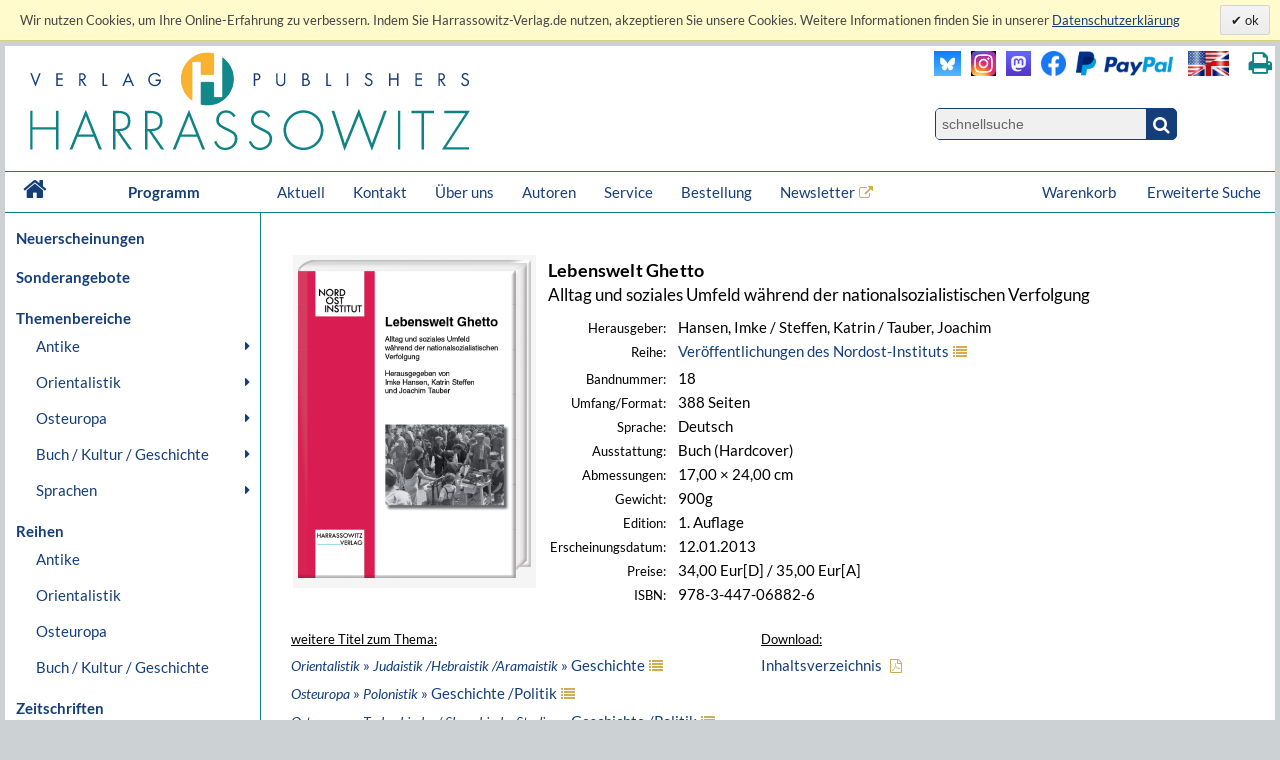

--- FILE ---
content_type: text/html; charset=UTF-8
request_url: https://www.harrassowitz-verlag.de/Lebenswelt_Ghetto/titel_1439.ahtml
body_size: 12962
content:
<!DOCTYPE html>
<html>
<head>
<meta http-equiv="content-type" content="text/html; charset=utf-8" />
<meta http-equiv="cache-control" content="max-age=0" />
<meta http-equiv="cache-control" content="no-cache" />
<meta http-equiv="expires" content="Thu, 01 Apr 2012 00:00:00 GMT" />
<meta http-equiv="pragma" content="no-cache" />
<meta name="generator" content="OrderOnline DatabasePublishing/" />
<meta name="generator-company" content="MSU Medien-Service-Untermain GmbH, Weichertstasse 20, 63741 Aschaffenburg" />
<meta name="generator-url" content="http://www.msu.biz/" />
<title>Harrassowitz Verlag - The Harrassowitz Publishing House Harrassowitz Verlag</title>
<meta name="keywords" lang="de" content="Oriental,Studies,Slavic,Studies,Cultural,History,Ancient,Near,East,Classical,Studies,Egyptology,Orientalistik,Kulturgeschichte,Geschichte,Osteuropa,Slavistik,Slawistik,Verlag,Publisher,2,Weltkrieg,Achämeniden,Aegean,Studies,African,Studies,Afrikanistik,Ägäis/Geschichte,Ägypten/Christen,Ägypten/Literatur,Ägyptologie,Akkadian,Albanien,Altägyptische,Religion,Altaistic,Studies,Altaistik,Alte,Geschichte,Altes,Testament,Altorientalistik,Anatolian,Studies,Ancient,Near,East,Ancient,Near,Eastern,History,Ancient,Near,Eastern,Studies,Ancient,Palestine,Anthropology,Antike,Antikes,Bauwesen,Arabic,dialects,Arabic,grammar,Arabic,grammarians,Arabic,lexigography,Arabic,linguistics,Arabic,Studies,Arabistik,Aramäisch,Aramaistik,Archaeology,Archäologie,Art,History,Asien,Assyria,Assyriology,Äthiopien,Äthiopistik,Außereuropäische,Geschichte,Balkan,Balkan,Studies,Barock,Biblical,Studies,Bibliotheksgeschichte,Bibliothekswissenschaften,Bosnien,und,Herzegowina,Bronzezeit,Buch-,und,Bibliotheksgeschichte,Buchdruck,Buchgeschichte,Buddhist,Studies,Byzantine,Studies,Byzantinistik,Central,Asian,Studies,China,Chinese,studies,Christian,Orient,Christlicher,Orient,christlich-islamische,Beziehungen,Classical,Arabic,language,Codicology,Coptology,Cultural,Studies,Dialectology,Drittes,Reich,Early,Modern,Times,East,Asia,Studies,East,European,History,Egyptology,Erster,Weltkrieg,Ethiopian,Studies,Ethnografie,Ethnologie,Etymology,Finno-ugric,Studies,Finnougristik,Folklore,Studies,Franckesche,Stiftungen,Frühe,Neuzeit,Gallipoli,Gender,Studies,Germanistik,Geschichte,Griechenland/Geschichte,Handschriften,Han-Dynastie,Häresie,Hebräisch,Hebraistik,Hebrew,Studies,Heiliges,Römisches,Reich,Hellenismus,Herzog,August,Bibliothek,History,History,of,Religions,Humanismus,Indien/Religion,Indien/Sprache,Indo-European,Studies,Indologie,Indology,Iranian,Studies,Iranistik,Islamic,Studies,Islamische,Theologie,Islamisches,Recht,Islamwissenschaft,Italien/Buchgeschichte,Italien/Geschichte,Japan,Japan/Kunst,Japanese,Studies,Japanologie,Jewish,Studies,Judaistik,Jüdische,Geschichte,Jüdische,Studien,Jugoslawien,Kirchengeschichte,Kirchenrecht,Klassische,Archäologie,Klassische,Philologie,Klassisches,Arabisch,Kodikologie,Kollaboration,Kommunikationsgeschichte,Kopten,Koptologie,Koranhermeneutik,Korean,Studies,Koreanistik,Kosovo,Kulturgeschichte,Kulturtheorie,Kulturwissenschaft,Kunstgeschichte,Languages,of,the,Ancient,World,Levant,Library,Studies,Linguistics,Linguistik,Literaturgeschichte,Literaturwissenschaft,Liturgiewissenschaft,Manchu,languages,Manchu-Tungusic,Mandschu,Mandschuristik,Maritime,History,Mazedonien,Mediävistik,Mediengeschichte,Mediterranean,Studies,Medizingeschichte,Metalinguistik,Middle,Assyrian,period,Middle,Eastern,Studies,Migration,Mineralogie,Missionsgeschichte,Mittelalter,Mittellatein,Mongol,language,Mongolian,Mongolic,Studies,Mongolistik,Musikgeschichte,Muslim,Studies,Mythologie,Nationalismus,Nationalsozialismus,Nationalstaat,Non,European,History,Nordic,Studies,Nubien,Numismatik,Okkupation,Ostasien,Ostasienwissenschaft,Osteuropa,Paleography,Papyrology,Partisanen,Periodicals,Philhellenismus,Philology,Philosophie,Phonetics,Phonology,Pietismus,Polen/Geschichte,Politik,Pornografie,Pottery,Prähistorische,Archäologie,Provinzialrömische,Archäologie,Publisher,Publishing,house,Quelle,Rechtsgeschichte,Reformation,Reisen,Religion,Religionswissenschaft,Religious,Studies,Renaissance,Rezeptionsgeschichte,Rhodos,Römische,Archäologie,Russia/Languages,Russian,literature,Russisch-deutsches,Wörterbuch,Russisch-orthodoxe,Kirche,Russistik,Russland/Geschichte,Sanskrit,Schamanismus,Scharia,Scholarly,books,Semitic,languages,Semitic,Studies,Semitistik,Serbisch,Sibirien,Sinologie,Sinology,Slavic,literatures,South,Asia,Studies,Sozialgeschichte,Sozialismus,Soziolinguistik,Soziologie,Sprachwissenschaft,Südostasien,Südosteuropa,Südosteuropa/Geschichte,Sutra,Symbolik,Syrien,Syrologie,Tamilen,Tempelarchitektur,Thailand/Literatur,Theologie,Theologische,Ethik,Thüringen/Geschichte,Tibetkunde,Transeurasian,Tschechien/Literaturgeschichte,Tungusic,Studies,Turcology,Türkei/Geschichte,Türkei/Politik,Turkic,linguistics,Turkic,Studies,Turkish,Studies,Typology,Ukrainistik,Uralic,Studies,Uralistik,Urbanistik,Urkunde,Uyghur,Vergleichende,Literaturwissenschaft,Verlagsgeschichte,Vorderasiatische,Archäologie,Weimarer,Republik,Wissenschaftsgeschichte,Zeitgeschichte,Zensur,Zentral-,und,Innerasienforschung,zentralasiatische,Turkologie,Zentralasienwissenschaften" />
<meta name="google-site-verification" content="Loc1HT-pLCE2ebWSfws7i_A77unA_P-T0P0TEAIbpSY" />
<meta name="publisher" content="Harrassowitz Verlag" />
<meta name="revisit-after" content="7 days" />
<meta name="copyright" content="Harrassowitz Verlag" />
<meta name="author" content="Harrassowitz Verlag" />
<meta name="content-language" content="de" />
<meta name="robots" content="index, follow, noodp" />
<meta name="description" lang="de" content="Der Harrassowitz Verlag veröffentlicht scholarly books and periodicals on Oriental, Slavic and Book and Library Studies. The publishing section forms one part of Otto Harrassowitz GmbH & Co. KG." />
<meta name="date" content="2026-01-28T15:37:58" />
<meta name="audience" content="all" />
<link rel="canonical" href="https://www.harrassowitz-verlag.de/titel_1439.ahtml" />
<script type="text/javascript" src="/mimg/jslib/jquery/jquery-1.11.2.min.js"></script>
<script type="text/javascript" src="/mimg/jslib/OO_global.js"></script>
<link rel="apple-touch-icon" sizes="120x120" href="/apple-touch-icon-120x120-precomposed.png" /> 
<link rel="apple-touch-icon" sizes="152x152" href="/apple-touch-icon-152x152-precomposed.png" />

<meta content="Buch | Lebenswelt Ghetto | 978-3-447-06882-6" name="description" data-dynamic_meta_tag="1" />
<meta property="og:type" content="book" data-dynamic_meta_tag="1" />
<meta property="og:title" content="Lebenswelt Ghetto" data-dynamic_meta_tag="1" />
<meta property="og:url" content="https://www.harrassowitz-verlag.de/titel_1439.ahtml" data-dynamic_meta_tag="1" />
 <meta property="og:image" content="https://www.harrassowitz-verlag.de/dzo/artikel/111/001/1439_111.png" data-dynamic_meta_tag="1" />
 <meta property="og:image:width" content="439" data-dynamic_meta_tag="1" />
 <meta property="og:image:height" content="600" data-dynamic_meta_tag="1" />
 <meta property="og:description" content="Buch | Harrassowitz Verlag" data-dynamic_meta_tag="1" />
<meta property="book:title" content="Lebenswelt Ghetto" data-dynamic_meta_tag="1" />
<meta property="book:isbn" content="978-3-447-06882-6" data-dynamic_meta_tag="1" />
<meta property="book:author" content="" data-dynamic_meta_tag="1" />
<meta property="book:release_date" content="2013-01-12" data-dynamic_meta_tag="1" /><!-- meta name=viewport content="width=device-width, initial-scale=1" -->
<script type="text/javascript" src="/mimg/jslib/jquery/jquery-impromptu-6.2.2.js"></script>
<link rel="stylesheet" href="/unit/includes/font-awesome/css/font-awesome.min.css">
<script type="text/javascript" src="/unit/includes/imagesLoaded.js"></script>
<script type="text/javascript" src="/unit/includes/nivo/jquery.nivo.slider.pack.js"></script>
<script type="text/javascript" src="/unit/includes/jquery.bpopup.min.js"></script>
<script type="text/javascript" src="/unit/includes/basic.js"></script>
<link rel="stylesheet" type="text/css" href="/unit/includes/style.css" />

  <script type="text/javascript">
  <!--
  
    function OO_check_cookie() {
      return true;
      if ('' == 'yes') return true;
      var wkid = document.cookie;
      if (wkid == '') {
        document.cookie = "test=0013";
        wkid = document.cookie;
      }
      if ( wkid.indexOf("0013") < 0  || navigator.cookieEnabled == false) {
        alert("Cookies sind in Ihrem Browser nicht aktiviert,\ndiese Funktion steht leider nicht zur Verfügung! - " + document.cookie);
        return false;
      }
      return true;
    }
    function OO_strzero(zahl) {
      if ( zahl < 10 ) return '0' + zahl;
      return zahl;
    }
    function OO_get_wkobject (obj) {
      var feld = document.getElementById(obj); //alert(feld);
      if (typeof(feld) != 'object' || feld == null ) return '';
      if (feld.type == "hidden") return(feld.value);
      if (feld.type == "text") {
        var wert = feld.value.replace(/^0+/, "");
            wert = parseInt(wert);
        feld.value = (isNaN(wert) || wert < 1) ? '' : wert;
        return(feld.value);
      }
      if (feld.type == "checkbox") return (feld.checked == true) ? feld.value : '';
      if (feld.type == 'select' || feld.type == 'select-one') return(feld[feld.selectedIndex].value);
      return '';
    }
    function ajtest(add,dest,callobj) {
      if ( 'DEU' != '') add += '&_PART_=DEU';
      //console.log(add);
      var wkein = new OO_AjaxRequest();
          wkein.callback = function() { if (AjaxResponse != '') { 
 console.log(callobj);

  $.prompt(AjaxResponse, { 
    buttons: { }, timeout:1500, opacity: 0,overlayspeed: 0,promptspeed: 0, closeText:'',
    position: { container: '#'+callobj, x: -270, y: -50, width:270 }
  });
}
if ( $('#cartinfoshort').length > 0 ) $('#cartinfoshort').load('/cgi-bin/cartinfo.cgi'); }
      var wkres = wkein.Request('post',dest,add);
    } 
    var wk = {};
    function OO_handleWKlist(gruppe, wkid) {
      if ( !OO_check_cookie() == true) return;
      if (gruppe == "" || gruppe == undefined) return;
      var wkarr = new Array();
      var ok = true;
      $.each(WKLIST, ok = function(key, value) {
        if ( value.group != gruppe || typeof(WKLIST[key]) != "object" ) return;
        var erg = OO_handleWK(key, 'L');
        if (typeof(erg) == 'boolean') { ok = false; return false; }
        if (typeof(erg) == 'string' && erg == '') return;
        wkarr.push('"'+key+'",{"ref","'+WKLIST[key].ref+'","values",'+WKLIST[key].values+',"link","'+WKLIST[key].link+'","'+WKGRPS[gruppe].gtype+'","'+gruppe+'"}');
      });
      if (wkarr.length < 1 || ! ok ) return;
      $.each(WKGRPS[gruppe], function(k,v) { wkarr.push('"'+k+'","'+v+'"'); });
      ajtest('wktype='+WKGRPS[gruppe].gtype+'&wkdata={'+wkarr.join(',')+'}','/pcgi/ajax-wkinfo.cgi','wklink_'+wkid);
    }
    function OO_handleWK(wkid, mode) {
      if ( !OO_check_cookie() == true) return;
      if (wkid == "" || wkid == undefined) return;
      var wkstring = '';
      var erg = OO_getWkdata(wkid);
      if (typeof(erg) == 'object') {
        if ( erg.etype ) {
          if (erg.etype == 'A' && WKLIST[wkid].aalert) OOform_alert('wklink_'+wkid, WKLIST[wkid].aalert, '', 'no');
          if (erg.etype == 'V' && WKLIST[wkid].valert) OOform_alert('wklink_'+wkid, WKLIST[wkid].valert, '', 'no');
          if (erg.etype == 'X' && WKLIST[wkid].xalert) alert(WKLIST[wkid].xalert);
          if (erg.obj) $('#'+erg.obj).focus();
          if (mode && mode == 'L') return false;
          return;
        }
        return;
      }
      if (typeof(erg) == 'string') {
        if (erg == '') return '';
        WKLIST[wkid].values = erg;
        if (mode && mode == 'L') return 'OK';
        var valarr = new Array();
        $.each(WKLIST[wkid], function(k,v) {
          if (k == 'link' || k == 'ref' || k == 'table' || k == 'unit' || k == 'typ') valarr.push('"'+k+'","'+v+'"');
          if (k == 'values') valarr.push('"'+k+'",'+v);
        });
        ajtest('wktype=single&wkdata={"'+wkid+'",{'+valarr.join(',')+'}}','/pcgi/ajax-wkinfo.cgi','wklink_'+wkid);
      }
      return;
    }

    function OO_getWkdata(wkid) {
      if (wkid == "" || wkid == undefined) return;
      var wert = OO_get_wkobject(wkid);
      if (wert == '') return {etype : 'A', obj : wkid};
      var anzahl = new Array();
      switch ( WKLIST[wkid].typ ) {
        case 'N':
          return "'"+wert+"'";
          break;
        case 'S':
          var variante = OO_get_wkobject(wkid+'_A');
          if (variante == '') return {etype : 'V', obj : wkid+'_A'};
          return '{"'+variante+'","'+wert+'"}';
          break;
        case 'P':
          var vari_a = OO_get_wkobject(wkid+'_A');
          if (vari_a == '') return {etype : 'V', obj : wkid+'_A'};
          var vari_b = OO_get_wkobject(wkid+'_B');
          if (vari_b == '') return {etype : 'V', obj : wkid+'_B'};
          var variante = vari_a+''+vari_b;
          if ( typeof(WKLIST[wkid].nv) == 'Array') {
            if ($.inArray(variante , WKLIST[wkid].nv) > -1) return {etype : 'X', obj : wkid+'_A'};
          }
          return '{"'+variante+'","'+wert+'"}';
          break;
        case 'G':
          for (var i=1; i<=WKLIST[wkid].var1; i++) {
            for (var j=1; j<=WKLIST[wkid].var2; j++) {
              var variante = OO_strzero(i) +''+ OO_strzero(j);
              var wert = OO_get_wkobject(wkid+'_'+variante);
              if (wert != '') anzahl.push( '{"'+variante+'","'+wert+'"}');
            }
          }
          if (anzahl.length < 1) return {etype : 'V', obj : wkid+'0101'};
          break;
        case 'DG':
          $.each(WKLIST[wkid].dln, function(z,val) {
            var wert = OO_get_wkobject(wkid+'_'+val);
            if (wert != '') anzahl.push( '{"'+val+'","'+wert+'"}');
          });
          if (anzahl.length < 1) return {etype : 'V', obj : wkid};
          break;
        default:
          return '';
      }
      return '[' + anzahl.join(',') + ']';
    }
    
var WKLIST = {"WK1":{"link":"/titel_1439.ahtml","prs":"34.00","ref":"1439","table":"artikel","typ":"N","unit":"harrassowitz"}}
var google_tag_params = {"ecomm_pagetype":"other","ecomm_prodid":["1439"],"ecomm_totalvalue":["34.00"]}
  window.focus();

  -->
  </script>

<script language="javascript" type="text/javascript">
 $(document).ready(function() {
  
      replace_image('detailimg', '/dzo/artikel/111/001/1439_111.png'); init_menues();

$('a.a_ext').click(function (e) { if($(this).data('linkref') > 0) { openExternalLink('DEU', e, this);}; });
$('a.a_ext_noicon').click(function (e) { if($(this).data('linkref') > 0) { openExternalLink('DEU', e, this);}; });

if ( $('#cartinfoshort').length > 0  ) {
    $('#cartinfoshort').load('/cgi-bin/cartinfo.cgi');
}
if ( $('#breadcrumbs-two').length > 0 ) {
  $('#breadcrumbs-two').append("");
}

jQuery(window).scroll(
  function(){jQuery(this).scrollTop()>100?jQuery("#scrollTopBtn").css({left:jQuery('#page').offset().left + jQuery('#page').outerWidth() + 30 + 'px'}).fadeIn():jQuery("#scrollTopBtn").fadeOut()}),
   jQuery(function(){
     //jQuery("#scrollTopBtn").css({left:jQuery('#page').offset().left + jQuery('#page').outerWidth() + 30 + 'px'});
     jQuery("#scrollTopBtn").bind("click",function(e){
       jQuery("html, body").stop().animate({scrollTop:jQuery('#page').offset().top-80},1000,"")})
});

cookieLawAccept('D','');
 });
</script>
</head>

<body id="body_1302">
<a name="pagetop"></a>
<div id="cookielawbar"> 
 <div class="cl-row">
  <div class="cl-message lfloat">
   Wir nutzen Cookies, um Ihre Online-Erfahrung zu verbessern. Indem Sie Harrassowitz-Verlag.de nutzen, akzeptieren Sie unsere Cookies. Weitere Informationen finden Sie in unserer <a href="/datenschutz.ahtml">
<u>Datenschutzerklärung</u></a>     
  </div>
  <div class="cl-actions rfloat">
   <a href="javascript:cookieLawAccept('D','ok');" class="cl-button cl-accept">          ok            </a>
  </div>
 </div>
</div>

<div id="page">

 <div id="main_header">

  <div id="header_left"><a class="logo" href="/DEU/index.ahtml"><img src="/dzo/content/101/20_101.svg"></a></div>
<div id="header_right">
<table id="head_meta">
<tbody>
<tr>
<td>
 <div class="lfloat"><a class="a_ext_noicon" href="#" data-linkref="63" target="_harrfb" 
rel="noopener noreferrer" title="Besuchen Sie uns auf Blue Sky"><img class="inlogo" src="/dzo/content/108/20_108.png" alt="Blue Sky"></a></div>

 <div class="lfloat"><a class="a_ext_noicon" href="#" data-linkref="83" target="_harrfb" 
rel="noopener noreferrer" title="Besuchen Sie uns auf Instagram"><img class="mslogo" src="/dzo/content/107/20_107.jpg" alt="Instagram"></a></div>

 <div class="lfloat"><a class="a_ext_noicon" href="#" data-linkref="62" target="_harrfb" 
rel="noopener noreferrer"  title="Besuchen Sie uns auf Mastodon"><img class="mslogo" src="/dzo/content/106/20_106.png"alt="Mastodon"></a></div>

 <div class="lfloat"><a class="a_ext_noicon" href="#" data-linkref="64" target="_harrfb" 
rel="noopener noreferrer"  title="Besuchen Sie uns auf Facebook"> <img class="fblogo" src="/dzo/content/105/20_105.png"></a></div>

 <div class="lfloat"><img class="pplogo" src="/dzo/content/102/20_102.png" alt="PayPal"></div>

 <div class="lfloat"><img onclick="$.HA.switch_lang('ENG');" title="switch to english version" 
 class="lflag point" src="/dzo/content/103/20_103.png" alt="english version"></div>
 <div class="lfloat"><i title="Diese Seite drucken." onclick="$.HA.print();" class="fa fa-print txt18 fg_turk ml20 pointer" aria-hidden="true"></i></div>
 <div class="clear"></div>
</td>
</tr>
<tr>
<td>
<div class="qsearch"><form action="/DEU/suche.ahtml" method="get"><input name="act" type="hidden" value="suchen" /><div class="qsearchleft"><input name="type" type="hidden" value="quick" /><input id="stichwort" class="forminput" name="keyword" type="search" placeholder="schnellsuche" /></div><button class="btn startsearch fa fa-search" type="submit" value=""></button></form>
<div class="clear">&nbsp;</div>
</div>
</td>
</tr>
</tbody>
</table>
<div class="clear">&nbsp;</div>
</div>

<div class="clear">&nbsp;</div>

<nav id="head_nav">
<ul>
<li class="first"><a href="/DEU/index.ahtml">&nbsp;<i class="fa fa-home txt18 lh4" aria-hidden="true"></i>&nbsp;</a></li>
<li class="program"><a href="/DEU/index.ahtml">Programm</a></li>
<li><a href="/DEU/aktuell.ahtml">Aktuell</a></li>
<li><a href="/DEU/kontakt.ahtml">Kontakt</a></li>
<li><a href="/DEU/ueber.ahtml">Über uns</a></li>
<li><a href="/DEU/autoreninfos.ahtml">Autoren</a></li>
<li><a href="/DEU/kataloge.ahtml">Service</a></li>
<li><a href="/DEU/bestellen.ahtml">Bestellung</a></li>
<li><a class="a_ext" href="#" data-linkref="51" target="_blank" 
rel="noopener noreferrer">Newsletter</a>
<li style="float:right;"><a href="/DEU/suche.ahtml">Erweiterte Suche</a></li>
<li style="float:right;"><a class="top_nav_wk" href="/DEU/warenkorb.ahtml">Warenkorb&nbsp;<span id="cartinfoshort"></span></a></li>
<li class="hnavhide"><a id="menue" class="icon menue" title="Menue"></a></li>
<li class="hnavhide"><a id="warenkorb" title="Zum Warenkorb"></a></li>
</ul>
</nav>

  <div class="clear"></div>

 </div>

 <table id="inhalt">
  <tr>
  <td id="main_nav">
      <ul class="left_nav">
    <li class="mtab_list1"><a href="/neuheiten.ahtml">Neuerscheinungen</a></li>
   </ul>

  <ul class="left_nav">
    <li class="mtab_list1"><a href="/sonderangebote.ahtml">Sonderangebote</a></li>
   </ul>
<ul class="left_nav" id="left_nav">

 <li class="mtab_list1"><span class="mtab_list0">Themenbereiche</span>
  <li class="mtab_list2"><a href="javascript:void(0);" data-subtab="subtab_781" title="Antike">Antike</a>
  <ul id="subtab_781" class="level1_tab">
   <li class="mtab_list3"><a href="javascript:void(0);" data-subtab="subtab_766" title="Ägyptologie">Ägyptologie</a>
   <ul id="subtab_766" class="level2_tab">
    <li class="mtab_list4"><a href="/Archäologie/thema_798.ahtml" title="Archäologie">Archäologie</a></li>
    <li class="mtab_list4"><a href="/Geschichte/thema_799.ahtml" title="Geschichte">Geschichte</a></li>
    <li class="mtab_list4"><a href="/Literaturgeschichte/thema_802.ahtml" title="Literaturgeschichte">Literaturgeschichte</a></li>
    <li class="mtab_list4"><a href="/Recht/thema_801.ahtml" title="Recht">Recht</a></li>
    <li class="mtab_list4"><a href="/Religion/thema_803.ahtml" title="Religion">Religion</a></li>
    <li class="mtab_list4"><a href="/Sprache/thema_800.ahtml" title="Sprache">Sprache</a></li>
   </ul>
  </li>
   <li class="mtab_list3"><a href="javascript:void(0);" data-subtab="subtab_767" title="Altorientalistik">Altorientalistik</a>
   <ul id="subtab_767" class="level2_tab">
    <li class="mtab_list4"><a href="/Archäologie/thema_804.ahtml" title="Archäologie">Archäologie</a></li>
    <li class="mtab_list4"><a href="/Geschichte/thema_805.ahtml" title="Geschichte">Geschichte</a></li>
    <li class="mtab_list4"><a href="/Literaturgeschichte/thema_808.ahtml" title="Literaturgeschichte">Literaturgeschichte</a></li>
    <li class="mtab_list4"><a href="/Recht/thema_807.ahtml" title="Recht">Recht</a></li>
    <li class="mtab_list4"><a href="/Religion/thema_809.ahtml" title="Religion">Religion</a></li>
    <li class="mtab_list4"><a href="/Sprache/thema_806.ahtml" title="Sprache">Sprache</a></li>
   </ul>
  </li>
   <li class="mtab_list3"><a href="javascript:void(0);" data-subtab="subtab_768" title="Klassische Altertumswissenschaften">Klassische Altertumswissenschaften</a>
   <ul id="subtab_768" class="level2_tab">
    <li class="mtab_list4"><a href="/Archäologie/thema_784.ahtml" title="Archäologie">Archäologie</a></li>
    <li class="mtab_list4"><a href="/Geschichte/thema_810.ahtml" title="Geschichte">Geschichte</a></li>
    <li class="mtab_list4"><a href="/Literaturgeschichte/thema_813.ahtml" title="Literaturgeschichte">Literaturgeschichte</a></li>
    <li class="mtab_list4"><a href="/Recht/thema_812.ahtml" title="Recht">Recht</a></li>
    <li class="mtab_list4"><a href="/Religion/thema_814.ahtml" title="Religion">Religion</a></li>
    <li class="mtab_list4"><a href="/Sprache/thema_811.ahtml" title="Sprache">Sprache</a></li>
   </ul>
  </li>
  </ul>
 </li>
  <li class="mtab_list2"><a href="javascript:void(0);" data-subtab="subtab_782" title="Orientalistik">Orientalistik</a>
  <ul id="subtab_782" class="level1_tab">
   <li class="mtab_list3"><a href="/Sprachwissenschaften/thema_777.ahtml" title="Sprachwissenschaften">Sprachwissenschaften</a></li>
   <li class="mtab_list3"><a href="javascript:void(0);" data-subtab="subtab_785" title="Äthiopistik /Afrikanistik">Äthiopistik /Afrikanistik</a>
   <ul id="subtab_785" class="level2_tab">
    <li class="mtab_list4"><a href="/Archäologie/thema_826.ahtml" title="Archäologie">Archäologie</a></li>
    <li class="mtab_list4"><a href="/Geschichte/thema_825.ahtml" title="Geschichte">Geschichte</a></li>
    <li class="mtab_list4"><a href="/Literaturgeschichte/thema_822.ahtml" title="Literaturgeschichte">Literaturgeschichte</a></li>
    <li class="mtab_list4"><a href="/Recht/thema_823.ahtml" title="Recht">Recht</a></li>
    <li class="mtab_list4"><a href="/Religion/thema_821.ahtml" title="Religion">Religion</a></li>
    <li class="mtab_list4"><a href="/Sprache/thema_824.ahtml" title="Sprache">Sprache</a></li>
   </ul>
  </li>
   <li class="mtab_list3"><a href="javascript:void(0);" data-subtab="subtab_783" title="Judaistik /Hebraistik /Aramaistik">Judaistik /Hebraistik /Aramaistik</a>
   <ul id="subtab_783" class="level2_tab">
    <li class="mtab_list4"><a href="/Geschichte/thema_831.ahtml" title="Geschichte">Geschichte</a></li>
    <li class="mtab_list4"><a href="/Literaturgeschichte/thema_828.ahtml" title="Literaturgeschichte">Literaturgeschichte</a></li>
    <li class="mtab_list4"><a href="/Recht/thema_829.ahtml" title="Recht">Recht</a></li>
    <li class="mtab_list4"><a href="/Religion/thema_827.ahtml" title="Religion">Religion</a></li>
    <li class="mtab_list4"><a href="/Sprache/thema_830.ahtml" title="Sprache">Sprache</a></li>
   </ul>
  </li>
   <li class="mtab_list3"><a href="javascript:void(0);" data-subtab="subtab_786" title="Christlicher Orient /Byzantinistik">Christlicher Orient /Byzantinistik</a>
   <ul id="subtab_786" class="level2_tab">
    <li class="mtab_list4"><a href="/Archäologie/thema_838.ahtml" title="Archäologie">Archäologie</a></li>
    <li class="mtab_list4"><a href="/Geschichte/thema_837.ahtml" title="Geschichte">Geschichte</a></li>
    <li class="mtab_list4"><a href="/Literaturgeschichte/thema_834.ahtml" title="Literaturgeschichte">Literaturgeschichte</a></li>
    <li class="mtab_list4"><a href="/Recht/thema_835.ahtml" title="Recht">Recht</a></li>
    <li class="mtab_list4"><a href="/Religion/thema_833.ahtml" title="Religion">Religion</a></li>
    <li class="mtab_list4"><a href="/Sprache/thema_836.ahtml" title="Sprache">Sprache</a></li>
   </ul>
  </li>
   <li class="mtab_list3"><a href="javascript:void(0);" data-subtab="subtab_775" title="Arabistik /Semitistik /Islamwissensch.">Arabistik /Semitistik /Islamwissensch.</a>
   <ul id="subtab_775" class="level2_tab">
    <li class="mtab_list4"><a href="/Archäologie/thema_820.ahtml" title="Archäologie">Archäologie</a></li>
    <li class="mtab_list4"><a href="/Geschichte/thema_819.ahtml" title="Geschichte">Geschichte</a></li>
    <li class="mtab_list4"><a href="/Literaturgeschichte/thema_816.ahtml" title="Literaturgeschichte">Literaturgeschichte</a></li>
    <li class="mtab_list4"><a href="/Recht/thema_817.ahtml" title="Recht">Recht</a></li>
    <li class="mtab_list4"><a href="/Religion/thema_815.ahtml" title="Religion">Religion</a></li>
    <li class="mtab_list4"><a href="/Sprache/thema_818.ahtml" title="Sprache">Sprache</a></li>
   </ul>
  </li>
   <li class="mtab_list3"><a href="javascript:void(0);" data-subtab="subtab_776" title="Iranistik">Iranistik</a>
   <ul id="subtab_776" class="level2_tab">
    <li class="mtab_list4"><a href="/Archäologie/thema_844.ahtml" title="Archäologie">Archäologie</a></li>
    <li class="mtab_list4"><a href="/Geschichte/thema_843.ahtml" title="Geschichte">Geschichte</a></li>
    <li class="mtab_list4"><a href="/Literaturgeschichte/thema_840.ahtml" title="Literaturgeschichte">Literaturgeschichte</a></li>
    <li class="mtab_list4"><a href="/Recht/thema_841.ahtml" title="Recht">Recht</a></li>
    <li class="mtab_list4"><a href="/Religion/thema_839.ahtml" title="Religion">Religion</a></li>
    <li class="mtab_list4"><a href="/Sprache/thema_842.ahtml" title="Sprache">Sprache</a></li>
   </ul>
  </li>
   <li class="mtab_list3"><a href="javascript:void(0);" data-subtab="subtab_787" title="Indologie">Indologie</a>
   <ul id="subtab_787" class="level2_tab">
    <li class="mtab_list4"><a href="/Archäologie/thema_850.ahtml" title="Archäologie">Archäologie</a></li>
    <li class="mtab_list4"><a href="/Geschichte/thema_849.ahtml" title="Geschichte">Geschichte</a></li>
    <li class="mtab_list4"><a href="/Literaturgeschichte/thema_846.ahtml" title="Literaturgeschichte">Literaturgeschichte</a></li>
    <li class="mtab_list4"><a href="/Religion/thema_845.ahtml" title="Religion">Religion</a></li>
    <li class="mtab_list4"><a href="/Sprache/thema_848.ahtml" title="Sprache">Sprache</a></li>
   </ul>
  </li>
   <li class="mtab_list3"><a href="javascript:void(0);" data-subtab="subtab_789" title="Südostasienwissenschaften">Südostasienwissenschaften</a>
   <ul id="subtab_789" class="level2_tab">
    <li class="mtab_list4"><a href="/Archäologie/thema_856.ahtml" title="Archäologie">Archäologie</a></li>
    <li class="mtab_list4"><a href="/Geschichte/thema_855.ahtml" title="Geschichte">Geschichte</a></li>
    <li class="mtab_list4"><a href="/Literaturgeschichte/thema_852.ahtml" title="Literaturgeschichte">Literaturgeschichte</a></li>
    <li class="mtab_list4"><a href="/Recht/thema_853.ahtml" title="Recht">Recht</a></li>
    <li class="mtab_list4"><a href="/Religion/thema_851.ahtml" title="Religion">Religion</a></li>
    <li class="mtab_list4"><a href="/Sprache/thema_854.ahtml" title="Sprache">Sprache</a></li>
   </ul>
  </li>
   <li class="mtab_list3"><a href="javascript:void(0);" data-subtab="subtab_790" title="Turkologie">Turkologie</a>
   <ul id="subtab_790" class="level2_tab">
    <li class="mtab_list4"><a href="/Archäologie/thema_862.ahtml" title="Archäologie">Archäologie</a></li>
    <li class="mtab_list4"><a href="/Geschichte/thema_861.ahtml" title="Geschichte">Geschichte</a></li>
    <li class="mtab_list4"><a href="/Literaturgeschichte/thema_858.ahtml" title="Literaturgeschichte">Literaturgeschichte</a></li>
    <li class="mtab_list4"><a href="/Recht/thema_859.ahtml" title="Recht">Recht</a></li>
    <li class="mtab_list4"><a href="/Religion/thema_857.ahtml" title="Religion">Religion</a></li>
    <li class="mtab_list4"><a href="/Sprache/thema_860.ahtml" title="Sprache">Sprache</a></li>
   </ul>
  </li>
   <li class="mtab_list3"><a href="javascript:void(0);" data-subtab="subtab_791" title="Finnougristik /Uralistik /Altaistik">Finnougristik /Uralistik /Altaistik</a>
   <ul id="subtab_791" class="level2_tab">
    <li class="mtab_list4"><a href="/Geschichte/thema_867.ahtml" title="Geschichte">Geschichte</a></li>
    <li class="mtab_list4"><a href="/Literaturgeschichte/thema_864.ahtml" title="Literaturgeschichte">Literaturgeschichte</a></li>
    <li class="mtab_list4"><a href="/Religion/thema_863.ahtml" title="Religion">Religion</a></li>
    <li class="mtab_list4"><a href="/Sprache/thema_866.ahtml" title="Sprache">Sprache</a></li>
   </ul>
  </li>
   <li class="mtab_list3"><a href="javascript:void(0);" data-subtab="subtab_792" title="Zentralasienwissenschaften">Zentralasienwissenschaften</a>
   <ul id="subtab_792" class="level2_tab">
    <li class="mtab_list4"><a href="/Archäologie/thema_874.ahtml" title="Archäologie">Archäologie</a></li>
    <li class="mtab_list4"><a href="/Geschichte/thema_873.ahtml" title="Geschichte">Geschichte</a></li>
    <li class="mtab_list4"><a href="/Literaturgeschichte/thema_870.ahtml" title="Literaturgeschichte">Literaturgeschichte</a></li>
    <li class="mtab_list4"><a href="/Religion/thema_869.ahtml" title="Religion">Religion</a></li>
    <li class="mtab_list4"><a href="/Sprache/thema_872.ahtml" title="Sprache">Sprache</a></li>
   </ul>
  </li>
   <li class="mtab_list3"><a href="javascript:void(0);" data-subtab="subtab_793" title="Sinologie &amp; Koreanistik">Sinologie &amp; Koreanistik</a>
   <ul id="subtab_793" class="level2_tab">
    <li class="mtab_list4"><a href="/Archäologie/thema_880.ahtml" title="Archäologie">Archäologie</a></li>
    <li class="mtab_list4"><a href="/Geschichte/thema_879.ahtml" title="Geschichte">Geschichte</a></li>
    <li class="mtab_list4"><a href="/Literaturgeschichte/thema_876.ahtml" title="Literaturgeschichte">Literaturgeschichte</a></li>
    <li class="mtab_list4"><a href="/Recht/thema_877.ahtml" title="Recht">Recht</a></li>
    <li class="mtab_list4"><a href="/Religion/thema_875.ahtml" title="Religion">Religion</a></li>
    <li class="mtab_list4"><a href="/Sprache/thema_878.ahtml" title="Sprache">Sprache</a></li>
   </ul>
  </li>
   <li class="mtab_list3"><a href="javascript:void(0);" data-subtab="subtab_794" title="Japanologie">Japanologie</a>
   <ul id="subtab_794" class="level2_tab">
    <li class="mtab_list4"><a href="/Archäologie/thema_886.ahtml" title="Archäologie">Archäologie</a></li>
    <li class="mtab_list4"><a href="/Geschichte/thema_885.ahtml" title="Geschichte">Geschichte</a></li>
    <li class="mtab_list4"><a href="/Literaturgeschichte/thema_882.ahtml" title="Literaturgeschichte">Literaturgeschichte</a></li>
    <li class="mtab_list4"><a href="/Recht/thema_883.ahtml" title="Recht">Recht</a></li>
    <li class="mtab_list4"><a href="/Religion/thema_881.ahtml" title="Religion">Religion</a></li>
    <li class="mtab_list4"><a href="/Sprache/thema_884.ahtml" title="Sprache">Sprache</a></li>
   </ul>
  </li>
   <li class="mtab_list3"><a href="javascript:void(0);" data-subtab="subtab_795" title="Religionswissenschaften">Religionswissenschaften</a>
   <ul id="subtab_795" class="level2_tab">
    <li class="mtab_list4"><a href="/Biblische Exegese/thema_887.ahtml" title="Biblische Exegese">Biblische Exegese</a></li>
    <li class="mtab_list4"><a href="/Buddhismus/thema_888.ahtml" title="Buddhismus">Buddhismus</a></li>
    <li class="mtab_list4"><a href="/Daoismus/thema_889.ahtml" title="Daoismus">Daoismus</a></li>
    <li class="mtab_list4"><a href="/Islam/thema_890.ahtml" title="Islam">Islam</a></li>
    <li class="mtab_list4"><a href="/Manichäismus/thema_891.ahtml" title="Manichäismus">Manichäismus</a></li>
    <li class="mtab_list4"><a href="/Orientalische Religionen/thema_892.ahtml" title="Orientalische Religionen">Orientalische Religionen</a></li>
    <li class="mtab_list4"><a href="/Religionswissenschaften/thema_893.ahtml" title="Religionswissenschaften">Religionswissenschaften</a></li>
   </ul>
  </li>
   <li class="mtab_list3"><a href="/Außereuropäische Geschichte/thema_796.ahtml" title="Außereuropäische Geschichte">Außereuropäische Geschichte</a></li>
   <li class="mtab_list3"><a href="/Ethnologie/thema_797.ahtml" title="Ethnologie">Ethnologie</a></li>
  </ul>
 </li>
  <li class="mtab_list2"><a href="javascript:void(0);" data-subtab="subtab_765" title="Osteuropa">Osteuropa</a>
  <ul id="subtab_765" class="level1_tab">
   <li class="mtab_list3"><a href="javascript:void(0);" data-subtab="subtab_938" title="Polonistik">Polonistik</a>
   <ul id="subtab_938" class="level2_tab">
    <li class="mtab_list4"><a href="/Geschichte /Politik/thema_704.ahtml" title="Geschichte /Politik">Geschichte /Politik</a></li>
    <li class="mtab_list4"><a href="/Literaturgeschichte/thema_701.ahtml" title="Literaturgeschichte">Literaturgeschichte</a></li>
    <li class="mtab_list4"><a href="/Religion/thema_700.ahtml" title="Religion">Religion</a></li>
    <li class="mtab_list4"><a href="/Sprache/thema_703.ahtml" title="Sprache">Sprache</a></li>
   </ul>
  </li>
   <li class="mtab_list3"><a href="javascript:void(0);" data-subtab="subtab_937" title="Tschechische / Slowakische Studien">Tschechische / Slowakische Studien</a>
   <ul id="subtab_937" class="level2_tab">
    <li class="mtab_list4"><a href="/Geschichte /Politik/thema_711.ahtml" title="Geschichte /Politik">Geschichte /Politik</a></li>
    <li class="mtab_list4"><a href="/Literaturgeschichte/thema_709.ahtml" title="Literaturgeschichte">Literaturgeschichte</a></li>
    <li class="mtab_list4"><a href="/Religion/thema_708.ahtml" title="Religion">Religion</a></li>
    <li class="mtab_list4"><a href="/Sprache/thema_710.ahtml" title="Sprache">Sprache</a></li>
   </ul>
  </li>
   <li class="mtab_list3"><a href="javascript:void(0);" data-subtab="subtab_939" title="Baltistik / Finnougristik">Baltistik / Finnougristik</a>
   <ul id="subtab_939" class="level2_tab">
    <li class="mtab_list4"><a href="/Geschichte /Politik/thema_707.ahtml" title="Geschichte /Politik">Geschichte /Politik</a></li>
    <li class="mtab_list4"><a href="/Literaturgeschichte/thema_702.ahtml" title="Literaturgeschichte">Literaturgeschichte</a></li>
    <li class="mtab_list4"><a href="/Religion/thema_705.ahtml" title="Religion">Religion</a></li>
    <li class="mtab_list4"><a href="/Sprache/thema_706.ahtml" title="Sprache">Sprache</a></li>
   </ul>
  </li>
   <li class="mtab_list3"><a href="javascript:void(0);" data-subtab="subtab_940" title="Russistik / Ukrainistik">Russistik / Ukrainistik</a>
   <ul id="subtab_940" class="level2_tab">
    <li class="mtab_list4"><a href="/Geschichte /Politik/thema_715.ahtml" title="Geschichte /Politik">Geschichte /Politik</a></li>
    <li class="mtab_list4"><a href="/Literaturgeschichte/thema_713.ahtml" title="Literaturgeschichte">Literaturgeschichte</a></li>
    <li class="mtab_list4"><a href="/Religion/thema_712.ahtml" title="Religion">Religion</a></li>
    <li class="mtab_list4"><a href="/Sprache/thema_714.ahtml" title="Sprache">Sprache</a></li>
   </ul>
  </li>
   <li class="mtab_list3"><a href="javascript:void(0);" data-subtab="subtab_941" title="Balkanologie">Balkanologie</a>
   <ul id="subtab_941" class="level2_tab">
    <li class="mtab_list4"><a href="/Geschichte /Politik/thema_719.ahtml" title="Geschichte /Politik">Geschichte /Politik</a></li>
    <li class="mtab_list4"><a href="/Literaturgeschichte/thema_717.ahtml" title="Literaturgeschichte">Literaturgeschichte</a></li>
    <li class="mtab_list4"><a href="/Recht/thema_721.ahtml" title="Recht">Recht</a></li>
    <li class="mtab_list4"><a href="/Religion/thema_716.ahtml" title="Religion">Religion</a></li>
    <li class="mtab_list4"><a href="/Sprache/thema_718.ahtml" title="Sprache">Sprache</a></li>
   </ul>
  </li>
   <li class="mtab_list3"><a href="javascript:void(0);" data-subtab="subtab_942" title="Griechenland / Zypern Studien">Griechenland / Zypern Studien</a>
   <ul id="subtab_942" class="level2_tab">
    <li class="mtab_list4"><a href="/Geschichte /Politik/thema_723.ahtml" title="Geschichte /Politik">Geschichte /Politik</a></li>
    <li class="mtab_list4"><a href="/Religion/thema_720.ahtml" title="Religion">Religion</a></li>
   </ul>
  </li>
  </ul>
 </li>
  <li class="mtab_list2"><a href="javascript:void(0);" data-subtab="subtab_764" title="Buch / Kultur / Geschichte">Buch / Kultur / Geschichte</a>
  <ul id="subtab_764" class="level1_tab">
   <li class="mtab_list3"><a href="javascript:void(0);" data-subtab="subtab_771" title="Bibliothekskataloge">Bibliothekskataloge</a>
   <ul id="subtab_771" class="level2_tab">
    <li class="mtab_list4"><a href="/Augsburg/thema_731.ahtml" title="Augsburg">Augsburg</a></li>
    <li class="mtab_list4"><a href="/Baden Württemberg/thema_732.ahtml" title="Baden Württemberg">Baden Württemberg</a></li>
    <li class="mtab_list4"><a href="/Bamberg/thema_733.ahtml" title="Bamberg">Bamberg</a></li>
    <li class="mtab_list4"><a href="/Berlin/thema_734.ahtml" title="Berlin">Berlin</a></li>
    <li class="mtab_list4"><a href="/Bern/thema_735.ahtml" title="Bern">Bern</a></li>
    <li class="mtab_list4"><a href="/Bremen/thema_736.ahtml" title="Bremen">Bremen</a></li>
    <li class="mtab_list4"><a href="/Deutschland / Europa/thema_738.ahtml" title="Deutschland / Europa">Deutschland / Europa</a></li>
    <li class="mtab_list4"><a href="/Düsseldorf/thema_740.ahtml" title="Düsseldorf">Düsseldorf</a></li>
    <li class="mtab_list4"><a href="/Eichstätt/thema_741.ahtml" title="Eichstätt">Eichstätt</a></li>
    <li class="mtab_list4"><a href="/Gotha/thema_742.ahtml" title="Gotha">Gotha</a></li>
    <li class="mtab_list4"><a href="/Göttingen/thema_743.ahtml" title="Göttingen">Göttingen</a></li>
    <li class="mtab_list4"><a href="/Griechische Handschriften/thema_936.ahtml" title="Griechische Handschriften">Griechische Handschriften</a></li>
    <li class="mtab_list4"><a href="/Halberstadt/thema_12.ahtml" title="Halberstadt">Halberstadt</a></li>
    <li class="mtab_list4"><a href="/Heidelberg/thema_744.ahtml" title="Heidelberg">Heidelberg</a></li>
    <li class="mtab_list4"><a href="/Illuminierte Handschriften/thema_724.ahtml" title="Illuminierte Handschriften">Illuminierte Handschriften</a></li>
    <li class="mtab_list4"><a href="/Inkunabeln/thema_725.ahtml" title="Inkunabeln">Inkunabeln</a></li>
    <li class="mtab_list4"><a href="/Jena/thema_745.ahtml" title="Jena">Jena</a></li>
    <li class="mtab_list4"><a href="/Karlsruhe/thema_746.ahtml" title="Karlsruhe">Karlsruhe</a></li>
    <li class="mtab_list4"><a href="/Kassel/thema_747.ahtml" title="Kassel">Kassel</a></li>
    <li class="mtab_list4"><a href="/Koblenz/thema_748.ahtml" title="Koblenz">Koblenz</a></li>
    <li class="mtab_list4"><a href="/Leipzig/thema_749.ahtml" title="Leipzig">Leipzig</a></li>
    <li class="mtab_list4"><a href="/Lorsch/thema_750.ahtml" title="Lorsch">Lorsch</a></li>
    <li class="mtab_list4"><a href="/Luxemburg/thema_751.ahtml" title="Luxemburg">Luxemburg</a></li>
    <li class="mtab_list4"><a href="/Mittelalterliche Handschriften/thema_726.ahtml" title="Mittelalterliche Handschriften">Mittelalterliche Handschriften</a></li>
    <li class="mtab_list4"><a href="/München/thema_752.ahtml" title="München">München</a></li>
    <li class="mtab_list4"><a href="/Musikhandschriften/thema_728.ahtml" title="Musikhandschriften">Musikhandschriften</a></li>
    <li class="mtab_list4"><a href="/Nachlaßkataloge/thema_730.ahtml" title="Nachlaßkataloge">Nachlaßkataloge</a></li>
    <li class="mtab_list4"><a href="/Neuzeitliche Handschriften/thema_727.ahtml" title="Neuzeitliche Handschriften">Neuzeitliche Handschriften</a></li>
    <li class="mtab_list4"><a href="/Nürnberg/thema_754.ahtml" title="Nürnberg">Nürnberg</a></li>
    <li class="mtab_list4"><a href="/Orientalische Handschriften/thema_729.ahtml" title="Orientalische Handschriften">Orientalische Handschriften</a></li>
    <li class="mtab_list4"><a href="/Rostock/thema_755.ahtml" title="Rostock">Rostock</a></li>
    <li class="mtab_list4"><a href="/St. Gallen/thema_756.ahtml" title="St. Gallen">St. Gallen</a></li>
    <li class="mtab_list4"><a href="/Stuttgart/thema_757.ahtml" title="Stuttgart">Stuttgart</a></li>
    <li class="mtab_list4"><a href="/Trier/thema_758.ahtml" title="Trier">Trier</a></li>
    <li class="mtab_list4"><a href="/Weimar/thema_759.ahtml" title="Weimar">Weimar</a></li>
    <li class="mtab_list4"><a href="/Wolfenbüttel/thema_760.ahtml" title="Wolfenbüttel">Wolfenbüttel</a></li>
    <li class="mtab_list4"><a href="/Zürich/thema_761.ahtml" title="Zürich">Zürich</a></li>
   </ul>
  </li>
   <li class="mtab_list3"><a href="javascript:void(0);" data-subtab="subtab_769" title="Buchwissenschaften">Buchwissenschaften</a>
   <ul id="subtab_769" class="level2_tab">
    <li class="mtab_list4"><a href="/Allgemein/thema_778.ahtml" title="Allgemein">Allgemein</a></li>
    <li class="mtab_list4"><a href="/Bibliothekswissenschaft/thema_923.ahtml" title="Bibliothekswissenschaft">Bibliothekswissenschaft</a></li>
    <li class="mtab_list4"><a href="/Buchgeschichte/thema_779.ahtml" title="Buchgeschichte">Buchgeschichte</a></li>
    <li class="mtab_list4"><a href="/Medienrecht/thema_780.ahtml" title="Medienrecht">Medienrecht</a></li>
   </ul>
  </li>
   <li class="mtab_list3"><a href="javascript:void(0);" data-subtab="subtab_770" title="Geschichte / Kulturwissenschaften">Geschichte / Kulturwissenschaften</a>
   <ul id="subtab_770" class="level2_tab">
    <li class="mtab_list4"><a href="/Astronomie und Astrologie/thema_929.ahtml" title="Astronomie und Astrologie">Astronomie und Astrologie</a></li>
    <li class="mtab_list4"><a href="/Barock/thema_926.ahtml" title="Barock">Barock</a></li>
    <li class="mtab_list4"><a href="/Gender Studies/thema_930.ahtml" title="Gender Studies">Gender Studies</a></li>
    <li class="mtab_list4"><a href="/Judaistik/thema_931.ahtml" title="Judaistik">Judaistik</a></li>
    <li class="mtab_list4"><a href="/Kunstgeschichte/thema_928.ahtml" title="Kunstgeschichte">Kunstgeschichte</a></li>
    <li class="mtab_list4"><a href="/Literaturwissenschaft/thema_117.ahtml" title="Literaturwissenschaft">Literaturwissenschaft</a></li>
    <li class="mtab_list4"><a href="/Mediävistik/thema_924.ahtml" title="Mediävistik">Mediävistik</a></li>
    <li class="mtab_list4"><a href="/Medizingeschichte/thema_932.ahtml" title="Medizingeschichte">Medizingeschichte</a></li>
    <li class="mtab_list4"><a href="/Moderne/thema_927.ahtml" title="Moderne">Moderne</a></li>
    <li class="mtab_list4"><a href="/Musikwissenschaft/thema_933.ahtml" title="Musikwissenschaft">Musikwissenschaft</a></li>
    <li class="mtab_list4"><a href="/Numismatik/thema_934.ahtml" title="Numismatik">Numismatik</a></li>
    <li class="mtab_list4"><a href="/Renaissance/thema_925.ahtml" title="Renaissance">Renaissance</a></li>
    <li class="mtab_list4"><a href="/Soziologie/thema_935.ahtml" title="Soziologie">Soziologie</a></li>
   </ul>
  </li>
  </ul>
 </li>
  <li class="mtab_list2"><a href="javascript:void(0);" data-subtab="subtab_763" title="Sprachen">Sprachen</a>
  <ul id="subtab_763" class="level1_tab">
   <li class="mtab_list3"><a href="/Afrikanische Sprachen/thema_772.ahtml" title="Afrikanische Sprachen">Afrikanische Sprachen</a></li>
   <li class="mtab_list3"><a href="/Altägyptisch/thema_773.ahtml" title="Altägyptisch">Altägyptisch</a></li>
   <li class="mtab_list3"><a href="/Altorientalische Sprachen/thema_774.ahtml" title="Altorientalische Sprachen">Altorientalische Sprachen</a></li>
   <li class="mtab_list3"><a href="/Arabische Sprachen/thema_788.ahtml" title="Arabische Sprachen">Arabische Sprachen</a></li>
   <li class="mtab_list3"><a href="/Aramäisch/thema_894.ahtml" title="Aramäisch">Aramäisch</a></li>
   <li class="mtab_list3"><a href="/Äthiopische Sprachen/thema_901.ahtml" title="Äthiopische Sprachen">Äthiopische Sprachen</a></li>
   <li class="mtab_list3"><a href="/Balkansprachen/thema_895.ahtml" title="Balkansprachen">Balkansprachen</a></li>
   <li class="mtab_list3"><a href="/Berbersprachen/thema_896.ahtml" title="Berbersprachen">Berbersprachen</a></li>
   <li class="mtab_list3"><a href="/Burushaski/thema_897.ahtml" title="Burushaski">Burushaski</a></li>
   <li class="mtab_list3"><a href="/Chinesisch/thema_898.ahtml" title="Chinesisch">Chinesisch</a></li>
   <li class="mtab_list3"><a href="/Deutsch als Fremdsprache/thema_903.ahtml" title="Deutsch als Fremdsprache">Deutsch als Fremdsprache</a></li>
   <li class="mtab_list3"><a href="/Dialektologie/thema_900.ahtml" title="Dialektologie">Dialektologie</a></li>
   <li class="mtab_list3"><a href="/Finno-ugrische Sprachen/thema_902.ahtml" title="Finno-ugrische Sprachen">Finno-ugrische Sprachen</a></li>
   <li class="mtab_list3"><a href="/Griechisch/thema_904.ahtml" title="Griechisch">Griechisch</a></li>
   <li class="mtab_list3"><a href="/Hebräisch/thema_905.ahtml" title="Hebräisch">Hebräisch</a></li>
   <li class="mtab_list3"><a href="/Indische Sprachen/thema_906.ahtml" title="Indische Sprachen">Indische Sprachen</a></li>
   <li class="mtab_list3"><a href="/Indonesisch/thema_907.ahtml" title="Indonesisch">Indonesisch</a></li>
   <li class="mtab_list3"><a href="/Iranische Sprachen/thema_908.ahtml" title="Iranische Sprachen">Iranische Sprachen</a></li>
   <li class="mtab_list3"><a href="/Japanische Sprachen/thema_909.ahtml" title="Japanische Sprachen">Japanische Sprachen</a></li>
   <li class="mtab_list3"><a href="/Jenisseische Sprachen/thema_922.ahtml" title="Jenisseische Sprachen">Jenisseische Sprachen</a></li>
   <li class="mtab_list3"><a href="/Koreanisch/thema_910.ahtml" title="Koreanisch">Koreanisch</a></li>
   <li class="mtab_list3"><a href="/Kurdisch/thema_91.ahtml" title="Kurdisch">Kurdisch</a></li>
   <li class="mtab_list3"><a href="/Latein/thema_911.ahtml" title="Latein">Latein</a></li>
   <li class="mtab_list3"><a href="/Mongolisch/thema_912.ahtml" title="Mongolisch">Mongolisch</a></li>
   <li class="mtab_list3"><a href="/Polnisch/thema_913.ahtml" title="Polnisch">Polnisch</a></li>
   <li class="mtab_list3"><a href="/Rumänisch/thema_914.ahtml" title="Rumänisch">Rumänisch</a></li>
   <li class="mtab_list3"><a href="/Russisch/thema_915.ahtml" title="Russisch">Russisch</a></li>
   <li class="mtab_list3"><a href="/Sibirische Sprachen/thema_916.ahtml" title="Sibirische Sprachen">Sibirische Sprachen</a></li>
   <li class="mtab_list3"><a href="/Syrisch/thema_917.ahtml" title="Syrisch">Syrisch</a></li>
   <li class="mtab_list3"><a href="/Tibetisch/thema_918.ahtml" title="Tibetisch">Tibetisch</a></li>
   <li class="mtab_list3"><a href="/Tschechisch/thema_899.ahtml" title="Tschechisch">Tschechisch</a></li>
   <li class="mtab_list3"><a href="/Tungusische Sprachen/thema_919.ahtml" title="Tungusische Sprachen">Tungusische Sprachen</a></li>
   <li class="mtab_list3"><a href="/Turksprachen/thema_920.ahtml" title="Turksprachen">Turksprachen</a></li>
   <li class="mtab_list3"><a href="/Ukrainisch/thema_921.ahtml" title="Ukrainisch">Ukrainisch</a></li>
  </ul>
 </li>
</ul>
<ul class="left_nav">

 <li class="mtab_list1"><span class="mtab_list0">Reihen</span>
  <li class="mtab_list2"><a href="/Antike/reihenuebersicht_243.ahtml" title="Antike">Antike</a>
  <li class="mtab_list2"><a href="/Orientalistik/reihenuebersicht_86.ahtml" title="Orientalistik">Orientalistik</a>
  <li class="mtab_list2"><a href="/Osteuropa/reihenuebersicht_51.ahtml" title="Osteuropa">Osteuropa</a>
  <li class="mtab_list2"><a href="/Buch / Kultur / Geschichte/reihenuebersicht_23.ahtml" title="Buch / Kultur / Geschichte">Buch / Kultur / Geschichte</a>
</ul>
<ul class="left_nav">

 <li class="mtab_list1"><span>Zeitschriften</span>
  <li class="mtab_list2"><a href="/Antike/zeitschriftenuebersicht_203.ahtml" title="Antike">Antike</a>
  <li class="mtab_list2"><a href="/Orientalistik/zeitschriftenuebersicht_356.ahtml" title="Orientalistik">Orientalistik</a>
  <li class="mtab_list2"><a href="/Osteuropa/zeitschriftenuebersicht_355.ahtml" title="Osteuropa">Osteuropa</a>
  <li class="mtab_list2"><a href="/Buch / Kultur / Geschichte/zeitschriftenuebersicht_168.ahtml" title="Buch / Kultur / Geschichte">Buch / Kultur / Geschichte</a>
</ul>
<ul class="left_nav" id="left_nav">
 <li class="mtab_list1"><span>Open Access</span></li>

  <li class="mtab_list2"><a href="/Antike/offenetitel_781.ahtml" title="Antike">Antike</a>
  <ul id="subtab_781" class="level1_tab">
   <ul></li></li></li></li>
   </ul>
  </li>
   <ul></li></li></li></li></li>
   </ul>
  </li>
   <ul></li></li></li></li></li></li>
   </ul>
  </li>
  </ul>
  <li class="mtab_list2"><a href="/Orientalistik/offenetitel_782.ahtml" title="Orientalistik">Orientalistik</a>
  <ul id="subtab_782" class="level1_tab"></li>
   <ul></li></li></li></li></li>
   </ul>
  </li>
   <ul></li></li></li></li>
   </ul>
  </li>
   <ul></li></li></li>
   </ul>
  </li>
   <ul></li></li></li></li></li>
   </ul>
  </li>
   <ul></li></li></li></li>
   </ul>
  </li>
   <ul></li></li></li>
   </ul>
  </li>
   <ul></li></li></li>
   </ul>
  </li>
   <ul></li></li></li>
   </ul>
  </li>
   <ul></li></li>
   </ul>
  </li>
   <ul></li></li>
   </ul>
  </li></li></li>
  </ul>
  <li class="mtab_list2"><a href="/Osteuropa/offenetitel_765.ahtml" title="Osteuropa">Osteuropa</a>
  <ul id="subtab_765" class="level1_tab">
   <ul></li></li></li>
   </ul>
  </li>
   <ul></li></li></li>
   </ul>
  </li>
   <ul></li>
   </ul>
  </li>
   <ul></li></li></li>
   </ul>
  </li>
   <ul></li></li></li>
   </ul>
  </li>
  </ul>
  <li class="mtab_list2"><a href="/Buch / Kultur / Geschichte/offenetitel_764.ahtml" title="Buch / Kultur / Geschichte">Buch / Kultur / Geschichte</a>
  <ul id="subtab_764" class="level1_tab">
   <ul></li></li></li>
   </ul>
  </li>
   <ul></li></li></li></li>
   </ul>
  </li>
   <ul></li></li></li></li></li></li></li></li></li></li></li></li>
   </ul>
  </li>
  </ul>
  <li class="mtab_list2"><a href="/Sprachen/offenetitel_763.ahtml" title="Sprachen">Sprachen</a>
  <ul id="subtab_763" class="level1_tab"></li></li></li></li></li></li></li></li></li></li></li>
  </ul>
</ul>
   <ul class="left_nav">
    <li class="mtab_list1"><a href="/ebuecher.ahtml">E-Books</a></li>
    <li class="mtab_list1"><a class="a_ext" href="https://www.harrassowitz-library.com/">eLibrary</a></li>
    <li class="mtab_list1"><a href="/autoren.ahtml">Autoren</a></li>
    <li class="mtab_list1"><a href="/kataloge.ahtml">Kataloge &amp; Broschüren</a></li>
    <li class="mtab_list1"></li>
   </ul>
<script type="text/javascript">
     OO_AN_trees["A"] = {};
     OO_AN_treeinfo["A"] = {"top_LV":[12],"mod01":"","mod02":"","mod03":"A","noclose":"","sclass":""};
   OO_AN_trees["A"]["12"]={"ZW":[12],"LS":[],"ST":"","LV":0};</script>

<!-- DEU_left_programnavs.ahtml -->
   <div class="clear"></div>
  </td>

  <td class="trenner"></td>

  <td id="main_content">
   <!-- div class="txt16 bold fg_turk mtop20">Titel Details</div --><div class="mr40">
 <table class="mtop40" cellpadding="0" cellpacing="0" border="0">
 <tr>
  <td class="malign calign" style="min-width233px;">
   
  <div style="width:233px; padding:5px; background:#f5f5f5;" onclick="$.HA.show_big($('img', this));"><img id="detailimg" src="/dzo/artikel/131/001/1439_131.png"
   border="0" style="width:inherit;" alt=""></div>
  </td>
  <td class="talign pleft10">
   
   
   <div class="txt13 mtop5 bold">Lebenswelt Ghetto</div>
   <div class="txt12 mtop5">Alltag und soziales Umfeld während der nationalsozialistischen Verfolgung</div>	
   		
   </div>
   <table class="mtop10">
    <tr><td class="ptop2 txt9 talign ralign grey">Herausgeber: </td><td class="pleft10 txt11 talign">Hansen, Imke / Steffen, Katrin / Tauber, Joachim</td></tr>
    
    
    <tr><td class="ptop2 txt9 talign ralign grey">Reihe: </td><td class="pleft10 txt11 talign"><div class="mbot5"><a class="a_seq" href="/Ver%C3%B6ffentlichungen_des_Nordost-Instituts/reihe_233.ahtml">Veröffentlichungen des Nordost-Instituts</a></div>
</td></tr>
    <tr><td class="ptop2 txt9 talign ralign grey">Bandnummer: </td><td class="pleft10 txt11 talign">18</td></tr>
    <tr><td class="ptop2 txt9 talign ralign grey">Umfang/Format: </td><td class="pleft10 txt11 talign">388 Seiten</td></tr>
    
    <tr><td class="ptop2 txt9 talign ralign grey">Sprache: </td><td class="pleft10 txt11 talign">Deutsch</td></tr>
    <tr><td class="ptop2 txt9 talign ralign grey">Ausstattung: </td><td class="pleft10 txt11 talign">Buch (Hardcover)</td></tr>
    <tr><td class="ptop2 txt9 talign ralign grey">Abmessungen: </td><td class="pleft10 txt11 talign">17,00 × 24,00 cm</td></tr>
    <tr><td class="ptop2 txt9 talign ralign grey">Gewicht: </td><td class="pleft10 txt11 talign">900g</td></tr>
    <tr><td class="ptop2 txt9 talign ralign grey">Edition: </td><td class="pleft10 txt11 talign">1. Auflage</td></tr>
    <tr><td class="ptop2 txt9 talign ralign grey">Erscheinungsdatum: </td><td class="pleft10 txt11 talign">12.01.2013</td></tr>
    <tr><td class="ptop2 txt9 talign ralign grey">Preise: </td><td class="pleft10 txt11 talign">34,00&nbsp;Eur[D] / 35,00&nbsp;Eur[A]</td></tr>	  
    <tr><td class="ptop2 txt9 talign ralign grey">ISBN: </td><td class="pleft10 txt11 talign">978-3-447-06882-6</td></tr>   
       
        
   </table>
  </td>
 </tr>
 </table>
 <div style="margin-top:10px;margin-bottom:10px;height:1px;border-top:0px solid #AAAAAA;"></div>
 <div style="border:0px solid red;">
  
   <div class="lh15 txt11 lfloat mr30"><div class="mbot5 txt9 grey underline">weitere Titel zum Thema:</div><div class="mbot5"><a class="a_seq" href="/thema_831.ahtml"><i class="txt10">Orientalistik</i> &#0187; <i class="txt10">Judaistik /Hebraistik /Aramaistik</i> &#0187; Geschichte</a></div>
<div class="mbot5"><a class="a_seq" href="/thema_704.ahtml"><i class="txt10">Osteuropa</i> &#0187; <i class="txt10">Polonistik</i> &#0187; Geschichte /Politik</a></div>
<div class="mbot5"><a class="a_seq" href="/thema_711.ahtml"><i class="txt10">Osteuropa</i> &#0187; <i class="txt10">Tschechische / Slowakische Studien</i> &#0187; Geschichte /Politik</a></div>
<div class="mbot5"><a class="a_seq" href="/thema_709.ahtml"><i class="txt10">Osteuropa</i> &#0187; <i class="txt10">Tschechische / Slowakische Studien</i> &#0187; Literaturgeschichte</a></div>
<div class="mbot5"><a class="a_seq" href="/thema_927.ahtml"><i class="txt10">Buch / Kultur / Geschichte</i> &#0187; <i class="txt10">Geschichte / Kulturwissenschaften</i> &#0187; Moderne</a></div>
</div>
   <div class="lh15 lfloat txt11"><div class="mbot5 txt9 grey underline">Download:</div>
    <div class="mbot5"><a class="a_pdf" target="_hdwn" href="/ddo/artikel/60080/978-3-447-06882-6_Inhaltsverzeichnis.pdf">Inhaltsverzeichnis</a></div></div>
  <div class="clear aaa"></div>
 </div>
 <div class="rfloat mr30 mtop20">
  <div class="rfloat"><input type="hidden" id="WK1" name="WK1" value="yes"><a id="wklink_WK1" href="javascript:OO_handleWK('WK1');" ><i class="txt24 fa fa-cart-plus" aria-hidden="true"></i></a></div>
  <div class="txt13 rfloat mright20 lh20"><span class="bold">34,00&nbsp;Eur</span></div>
   
  <div class="icons3">    <br class="clear"></div>
  <div class="clear bbb"></div>
  
 </div>
 <div class="clear"></div>

<div class="txt11 lh16 mtop10 ptop10 mr30" style="border-top:1px solid #AAAAAA;">Die zwischen 1939 und 1942 in den deutsch besetzten Gebieten eingerichteten „Jüdischen Wohnbezirke“ wurden in der historischen Forschung bisher überwiegend als Vorstufe der Vernichtung durch die Nationalsozialisten untersucht, was zumeist mit einer Konzentration auf die Perspektive der Täter einherging. Als spezifische Lebensräume sind Ghettos dagegen bislang wenig beachtet worden. Die Konferenz „Lebenswelt Ghetto“ vom 9. bis 11. Oktober 2009 in Lüneburg gab den Anstoß, diese Lücke zumindest teilweise zu schließen. <br>Im zugehörigen Tagungsband werden die nationalsozialistischen Ghettos als Lebens- und Handlungsräume, die – bei aller Präsenz des Verfolgungskontextes – partiell auch durch ihre Bewohnerinnen und Bewohner gestaltet wurden, beleuchtet. Gesellschaft und Kultur im Ghetto im weitesten Sinne, einschließlich der sozialen Organisation (Arbeit, Haus- und Arbeitsgemeinschaften), der sozialen Stratifikationen (Eliten und Unterschicht, soziale Herkunft, Gender) und einem selbst organisierten Leben (Ghettoinstitutionen, Sozialfürsorge, Kultur, Politik) bilden die Bezugspunkte der versammelten Beiträge. In ihnen nehmen Autorinnen und Autoren aus Israel, den USA, Kanada, Polen, Litauen und Deutschland die ‚Lebenswelt Ghetto‘ in den Blick, analysieren Handlungsspielräume und Entscheidungsmuster, Interaktion und Kommunikation der Menschen im Ghetto. Darüber hinaus werden neue methodologische Ansätze für die Forschung über Verfolgung und die Überlieferung der ‚Lebenswelt Ghetto‘ diskutiert.</div>

<br>
<div class="detail_back">
  <div class="back_button"><a href="javascript:history.back();" class="button">[zurück]</a></div>
</div>
<div id="bigpic"></div>

</div>
   <div class="clear"></div>
  </td>

  </tr>
 </table> <!--inhalt-->

 <div class="clear"></div>

 <div id="footer">
<table  class="txt9">
<tbody>
<tr>
<td>
<div><a class="a_ext" href="https://www.harrassowitz.de" data-linkref="0" target="_blank" 
rel="noopener noreferrer">HARRASSOWITZ Booksellers<br>
and Subscription Agents</a></div>
<div>Copyright &copy; 2005-2022</div>
</td>
<td>
<div>Kreuzberger Ring 7c-d</div>
<div>65205 Wiesbaden</div>
<div>Deutschland</div>
</td>
<td>
<div>Tel.: +49 (0)6 11 / 5 30 - 9 05</div>
<div>Fax: +49 (0)6 11 / 5 30 - 9 99</div>
<div>Email: <a class="bold" href="mailto:verlag@harrassowitz.de">verlag@harrassowitz.de</a></div>
</td>
<td>
<div class="bold"><a title="Klick öffnet das Impressum" href="/impressum.ahtml">Impressum</a></div>
<div class="bold"><a title="Klick öffnet Urheberrechte" href="/urheberrechte.ahtml">Urheberrechte</a></div>
</td>
<td>
<div class="bold"><a title="Klick öffnet Datenschutzhinweise" href="/datenschutz.ahtml">Datenschutzhinweise</a></div>
<div class="bold"><a title="Klick öffnet Barrierefreiheit" href="/barrierefreiheit.ahtml">Barrierefreiheit</a></div>
</td>
<td>
<div class="bold"><a title="Klick öffnet die allgemeinen Geschäftsbedingungen" href="/agb.ahtml">AGB</a></div>
</td>
<td>
<div class="bold"><a title="Klick öffnet die Kontakteseite" href="kontakt.ahtml">Kontakt</a></div>
</td>
</tr>
</tbody>
</table>
</div>

</div> <!--page-->

<div class='scrollToTop' id='scrollTopBtn'> </div>

<div class="hide" id="spinner"><i class="fa fa-spinner fa-spin fa-3x fa-fw"></i>
<span class="sr-only">Loading...</span></div>
<div id="popup2" class="hide"><span class="close1"><span>×</span></span><div class="pContent"></div></div>
<a name="pagebottom"></a>
</body></html>